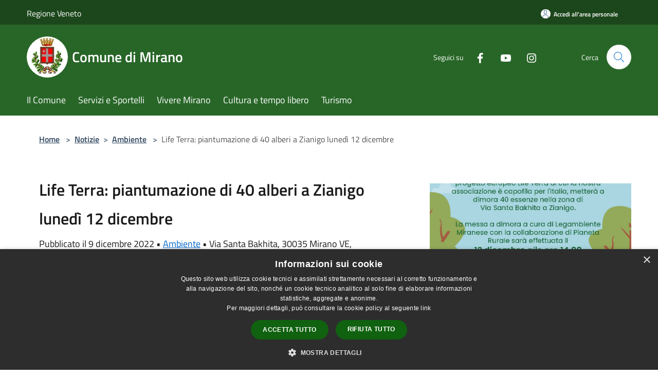

--- FILE ---
content_type: text/html; charset=UTF-8
request_url: https://www.comune.mirano.ve.it/it/news/118374/life-terra-piantumazione-di-40-alberi-a-zianigo-lunedi-12-dicembre
body_size: 61162
content:
<!doctype html>
<html class="no-js" lang="it">
    <head>
        <meta charset="utf-8">
        <meta name="viewport" content="width=device-width, initial-scale=1, shrink-to-fit=no">
        <meta http-equiv="X-UA-Compatible" content="IE=edge"/>
        <meta name="csrf-token" content="aE6HHc4dTt9aM5moFYls6n5ezmLTbZIa5RevB4kj">
        <title>Life Terra: piantumazione di 40 alberi a Zianigo lunedì 12 dicembre - Comune di Mirano</title>
                <link rel="stylesheet" href="/bootstrap-italia/dist/css/bootstrap-italia.min.css">
        <link rel="stylesheet" href="/css/agid.css?id=8e7e936f4bacc1509d74">
        <link rel="stylesheet" href="/css/ionicons/ionicons.min.css">

                        <link rel="canonical" href="https://www.comune.mirano.ve.it/it/news/118374/life-terra-piantumazione-di-40-alberi-a-zianigo-lunedi-12-dicembre" />

        <style>
        
        .background-theme-lighter {
            background-color: rgba(40,102,40,0.1);
        }
    
        :root {
            --pui-cstm-primary: hsl(120deg,44%,28%);
            --pui-cstm-primary-rgb: 40, 102, 40;
            --pui-cstm-primary-hover: hsl(120deg, 44%, 38%);
            --pui-cstm-primary-active: hsl(120deg, 44%, 41%);
            --pui-cstm-primary-text-color: hsl(0deg, 0%, 100%);
            --pui-cstm-secondary: hsl(120deg, 44%, 28%);
            --pui-cstm-secondary-rgb: 40, 102, 40;
            --pui-cstm-secondary-hover: hsl(120deg, 44%, 38%);
            --pui-cstm-secondary-active: hsl(120deg, 44%, 41%);
            --pui-cstm-secondary-text-color: hsl(0deg, 0%, 100%);
        }
    
        .button-transparent {
            box-shadow: inset 0 0 0 2px #286628;
            color: #286628;
        }

        .text-button-transparent {
            color: #286628;
        }

        .icon-button-transparent {
            fill: #286628 !important;
        }

        .button-fill-header {
            background-color: #286628;
        }

        .button-transparent:hover {
            box-shadow: inset 0 0 0 2px #245b24;
            color: #245b24;
        }

        .button-fill-header:hover {
            background-color: #245b24;
        }

        .pagination-menu .page-link[aria-current] {
            color: #286628 !important;
            border: 1px solid #286628 !important;
        }

        .pagination-menu .page-link:hover {
            color: #245b24 !important;
        }

        .pagination-menu .page-link .icon-primary {
            fill: #286628 !important;
        }
    
        .responsive-table thead th {
            background-color: #286628;
            border: 1px solid #1c471c;
        }

        .responsive-table thead th {
            background-color: #286628;
            border: 1px solid #1c471c;
        }

        @media (min-width: 480px) {
            .responsive-table tbody th[scope=row] {
                border-left: 1px solid #1c471c;
                border-bottom: 1px solid #1c471c;
            }

            .responsive-table tbody td {
                border-left: 1px solid #1c471c;
                border-bottom: 1px solid #1c471c;
                border-right: 1px solid #1c471c;
            }

            .responsive-table tbody td:last-of-type {
                border-right: 1px solid #1c471c;
            }
        }

        @media (max-width: 767px) {
            .responsive-table tbody th[scope=row] {
                background-color:#286628;
            }
        }
    #footer-feedback {
        background-color: #286628;
    }#footer-banner {
        background-color: #286628;
    }.link-list-wrapper ul li a.list-item.active {
        background: #286628;
    }.it-header-slim-wrapper {
            background-color: #1c471c;
        }
        .it-header-slim-wrapper .it-header-slim-wrapper-content .it-header-slim-right-zone button {
            background-color: #1c471c;
        }
        .btn-personal {
            background-color: #1c471c!important;
            border-color: #1c471c!important;
        }
        .btn-personal:hover {
            background-color: #1c471c!important;
            border-color: #1c471c!important;
        }
        .btn-personal:active {
            background-color: #1c471c!important;
            border-color: #1c471c!important;
        }
        .btn-personal:focus {
            background-color: #1c471c!important;
            border-color: #1c471c!important;
            box-shadow: none !important;
        }.it-header-slim-wrapper .it-header-slim-wrapper-content .it-header-slim-right-zone button:hover {
            background-color: #183d18;
        }.it-header-center-wrapper {
            background-color: #286628;
        }@media (min-width: 992px) {
            .it-header-navbar-wrapper {
                background-color: #286628;
            }
        }.page-father-button {
            background-color: #286628;
        }
    .navbar-alerts-link-active{
        background-color: #286628;
    }
    .btn-custom {
        background-color:#286628;
    }
    .btn-custom:focus {
        box-shadow: inset 0 1px 0 rgb(255 255 255 / 15%), 0 1px 1px rgb(0 0 0 / 8%), 0 0 0 0.2rem rgba(40,102,40,0.5);
    }
    .btn-custom:not(:disabled):not(.disabled).active,
    .btn-custom:not(:disabled):not(.disabled):active,
    .btn-custom:hover {
        background-color:#1c471c;
    }
    .btn-custom:not(:disabled):not(.disabled).active:focus,
    .btn-custom:not(:disabled):not(.disabled):active:focus {
        box-shadow: inset 0 3px 5px rgb(0 0 0 / 13%), 0 0 0 0.2rem rgba(40,102,40,0.5);
    }/*custom  css events*/
        .events-bar {
            background-color: #286628!important;
        }
        .event__detail {
            background-color: #1c471c!important;
        }
        .event--selected {
            background-color: #1c471c;
        }
        .event:active, .event:focus, .event:hover {
            background-color: #1c471c;
        }
        .it-calendar-wrapper .it-header-block-title {
            background-color: #286628;
        }
    
        .btn-registry {
            background-color: #286628;
        }
        .btn-registry:hover {
            background-color: #245b24;
        }
        .btn-custom {
            background-color: #286628;
        }
        .btn-custom:hover {
            background-color: #245b24;
        }
    
    #progressbar .active {
        color: #286628;
    }

    #progressbar li.active:before,
    #progressbar li.active:after {
        background: #286628;
    }

    .progress-bar {
        background-color: #286628;
    }

    .funkyradio input:checked ~ label:before,
    .funkyradio input:checked ~ label:before {
        background-color: #286628;
    }

    .funkyradio input:empty ~ label:before,
    .funkyradio input:empty ~ label:before {
        background-color: #286628;
    }

    #msform .action-button {
        background: #286628;
    }

    #msform .action-button:hover,
    #msform .action-button:focus {
        background-color: #245b24;
    }

    #msform input:focus,
    #msform textarea:focus {
        border: 1px solid #286628;
    }
    
    #left-menu .pnrr_separator .bg {
        background-color: #286628;
    }
    .theme-color {
        background-color: #286628 !important;
    }
    .time-events {
        background-color: #286628 !important;
    }
        .btn-primary {
            border: 2px solid #286628;
        }
        .btn-primary:hover {
            border: 2px solid #245b24;
        }
        .back-to-top {
            background-color: #286628;
        }
        .it-header-center-wrapper .h2.no_toc {
            background-color: #286628;
        }
    
        .link-list-wrapper ul li a span {
            color: #286628;
        }
    
    </style>
                <meta name="description" content="Sito ufficiale Comune di Mirano">
<meta property="og:title" content="Life Terra: piantumazione di 40 alberi a Zianigo lunedì 12 dicembre" />
<meta property="og:locale" content="it_IT" />
<meta property="og:description" content="Luned&igrave; 12 dicembre 2022 dalle ore 14.00 il Circolo Legambiente del Miranese, con la collaborazione del Comune di Mirano e dell'Associazione Pianeta Rurale, aderendo ad un progetto europeo denominato Life Terra, di cui Legambiente &egrave; capo..." />
<meta property="og:type" content="website" />
<meta property="og:url" content="https://www.comune.mirano.ve.it/it/news/118374/life-terra-piantumazione-di-40-alberi-a-zianigo-lunedi-12-dicembre" />
<meta property="og:image" content="https://mirano-api.municipiumapp.it/s3/720x960/s3/4099/media/temporanee/2022-12-12-life-terra-e-legambiente-a-zianigo.jpg" />



    <link rel="icon" type="image/png" href="https://mirano-api.municipiumapp.it/s3/150x150/s3/4099/sito/stemma.jpg">
    <link rel="apple-touch-icon" href="https://mirano-api.municipiumapp.it/s3/150x150/s3/4099/sito/stemma.jpg">

    


<!-- Attenzione a buttare script lato API -->
    <script type="text/javascript" charset="UTF-8" src="//cdn.cookie-script.com/s/4845f0f8d83df3b9a5376186f68d6143.js"></script>
<!-- Matomo --> <script type="text/javascript"> var _paq = window._paq = window._paq || []; /* tracker methods like "setCustomDimension" should be called before "trackPageView" */ _paq.push(['trackPageView']); _paq.push(['enableLinkTracking']); (function() { var u="https://ingestion.webanalytics.italia.it/"; _paq.push(['setTrackerUrl', u+'matomo.php']); _paq.push(['setSiteId', 'kN0lmWy3WO']); var d=document, g=d.createElement('script'), s=d.getElementsByTagName('script')[0]; g.type='text/javascript'; g.async=true; g.src=u+'matomo.js'; s.parentNode.insertBefore(g,s); })(); </script> <!-- End Matomo Code -->


<style>

#pubblicazioni td {
	padding: 10px;
	text-align: center;
	background-color: #f5f5f5;
	border: 5px solid #fff;

}

#pubblicazioni td a:link,
#pubblicazioni td a:visited {
	font-weight: 600;
	text-decoration: none;
	color: #000;
}

#pubblicazioni td img {
margin: 20px auto;
box-shadow: 0px 0px 10px #ccc;
}

#pubblicazioni_dettaglio table {
	width: 100%;
	padding: 10px;
	text-align: center;
	background-color: #f5f5f5;
	border: 5px solid #fff;
	
}


@media (min-width: 768px) {
    .col-md-2 {
        flex: 0 0 auto;
        width: 33%;
    }
}

@media (min-width: 992px) {
    .col-lg-11 {
        flex: 0 0 auto;
        width: 100%;
    }
}


.gallery-homepage {
    display: -webkit-flex;
    display: flex;
    -webkit-flex-direction: row;
    flex-direction: row;
    -webkit-flex-wrap: wrap;
    flex-wrap: wrap;
    margin-bottom: 25px;
    width: 100%;
padding: 20px;
border-radius: 20px;
background-color: #f5f5f5;
}

hr {
  margin: 5px 0;
  color: inherit;
  background-color: transparent;
  border: 0;
  opacity: .25;
}
.mt-n5, .my-n5 {
    margin-top: 10px !important;}


table {
    width: auto;
    table-layout: fixed;
    border-collapse: collapse;
    margin: 0 auto;
}
/* Zebra striping */
tr:nth-of-type(odd) {
    background: #FFF;
}
th {
    background: #f5f5f5;
    color: #000;
    font-weight: normal;
text-align: center;
padding: 3px 8px;
    border: 1px solid #f5f5f5; font-size:16px;

}
td {
    padding: 5px 10px;
    border: 1px solid #dddddd;
    text-align: left;
font-size:16px;
vertical-align: top;

   
}
/*Mobile View*/
@media
only screen and
    (max-width: 760px){
    td, tr {
        display: block;

}

/* Hide table headers (but not display: none;, for accessibility) */
thead tr {
position: absolute;
top: -9999px;
left: -9999px;
}
tr {
        border: 1px solid #dddddd;
    }
    tr + tr{
        margin-top: 1.5em;
    }
td {
/* make like a "row" */
border: none;
border-bottom: 1px solid #dddddd;
position: relative;
/* padding-left: 50%; */
        text-align: left;
}
td:before {
        content: attr(data-label);
        display: inline-block;
        line-height: 1.5;
 /*  margin-left: -50%;*/
        width: /*100%*/ inherit;
white-space: nowrap;
}


.colorex {
color: #C60;
font-weight: 700;
text-decoration: none;

}

td a:link {
    color: #36C;
    text-decoration: none;
    cursor: pointer;
font-weight: 400;
}

td a:hover {
    color: #414141;
    text-decoration: none;
    cursor: pointer;
font-weight: 400;
}



}

.uk-button a {
	background-color: #061E3F;
	color: #FFF;
	font-weight: 600;
	padding: 8px 4px;
	width: auto;
	border-radius: 8px;
	
	
	
}



#article-general h4 {
    font-size: 1.333em;
    font-weight: 600;
    margin-bottom: 4px;
color: #004080;
}
	
#page-evidenza	{border: 1px soldi #f5f5f5;
	display: flex;
	padding: 20px 30px;
	border-radius: 20px;
	background-color: #f5f5f5;
	
	}
	
#page-evidenza .content p {
	font-weight: 700;
	font-size: 18px;
}
	
	#page-evidenza p img {
		float: left;
		margin: 0px 30px 0px 5px;
	}
.approfondimento {
border-radius: 20px;
padding: 20px;
background-color: #f5f5f5;
font-size: 16px;
}
.approfondimento strong {
color: #8e1305;
}

.approfondimento h3 {
color: #8e1305;
}


.img-responsive-wrapper .img-responsive .img-wrapper img {
    width: 100%;
    display: block;
    height: auto /*100%*/;
    object-fit: cover;
}



.mb-5, .my-5 {
    margin-bottom: 10px !important;
}

.row.row-full-width {
    max-width: 100vw;
    margin: 0px /*calc(-50vw + 50%)*/;
}


.row.row-full-width>* img {
    width: 100%;
    height: inherit;
    max-height: 400px;
    object-fit: fill;
}
#site-carousel .img-responsive-site-custom {
    width: 100%;
    height: inherit /*100%*/;
    /*min-width: 500px;*/
}
	



.card-without-url .custom-link-reference .card-title {
    color: #000;
    font-weight: 500;
font-size: 18px;
}



hr {
  margin: 5px 0;
  color: inherit;
  background-color: transparent;
  border: 0;
  opacity: .25;
}
.mt-n5, .my-n5 {
  margin-top: 10px !important;
}
.nav-link-menu span {
  font-weight: normal;
}
a.d-lg-block.navbar-brand {
  font-weight: normal;
}
.img-responsive-wrapper .img-responsive .img-wrapper img {
  width: 100%;
  display: block;
  height: 100%;
  object-fit: cover;
}

.badge-secondary {
	
	border: 1px solid #f5f5f5;
	color:  #141f78;
	font-weight: 600;

	
}



.card {
    position: relative;
    display: flex;
    flex-direction: column;
    min-width: 0;
    word-wrap: break-word;
    background-color: #fff;
    background-clip: border-box;
    border: 0px solid #d9dadb;
    border-radius: 0;
	padding: 5px;
	font-size: 16px;
}


</style>
    </head>
    <body class="">
        <a href="#main-content" class="sr-only">Salta al contenuto principale</a>
                <div id="loading-layer" class="loading">
            <div class="loading__icon loading__icon--ripple">
                <div></div>
                <div></div>
            </div>
        </div>


        <header class="it-header-wrapper it-header-sticky" data-bs-toggle="sticky" data-bs-position-type="fixed" data-bs-sticky-class-name="is-sticky" data-bs-target="#header-nav-wrapper">
    <div class="it-header-slim-wrapper">
    <div class="container-fluid container-municipium-agid">
        <div class="row">
            <div class="col-12">
                <div class="it-header-slim-wrapper-content pl-0">

                                        <a class="d-lg-block navbar-brand"  href="https://www.regione.veneto.it/" target="_blank" >
                                                    Regione Veneto
                                            </a>


                    <div class="it-header-slim-right-zone">
                                                                            <a class="btn btn-primary btn-icon btn-full btn-personal"
                                href="https://www.comune.mirano.ve.it/it/private"
                                data-element="personal-area-login" aria-label="Accedi all&#039;area personale">
                                <span class="rounded-icon" aria-hidden="true">
                                    <svg class="icon icon-primary" aria-label="Accesso Utente">
                                        <use xlink:href="/bootstrap-italia/dist/svg/sprites.svg#it-user"></use>
                                    </svg>
                                </span>
                                <span class="d-none d-lg-block">Accedi all&#039;area personale</span>
                            </a>
                                                                                                
                                            </div>
                </div>
            </div>
        </div>
    </div>
</div>


    <div class="it-nav-wrapper">
        <div class="it-header-center-wrapper">
            <div class="container-fluid container-municipium-agid">
                <div class="row">
                    <div class="col-12">
                        <div class="it-header-center-content-wrapper">

                            <div class="it-brand-wrapper">
    <a href="/">

                    <span class="municipality__squared">
                <img src="//mirano-api.municipiumapp.it/s3/150x150/s3/4099/sito/stemma.jpg" alt="logo">
            </span>
        
                    <div class="ml-2 it-brand-text">
                <span class="h2 no_toc">Comune di Mirano</span>
            </div>
            </a>
</div>

                                                            <div class="it-right-zone">
                                                                        <div class="it-socials d-none d-md-flex">
                                        <span>Seguici su</span>
                                        <ul>
                                                                                                                                                <li class="single-social-phone">
                                                        <a aria-label="Facebook" href="https://www.facebook.com/Comune-di-Mirano-221960417920391/" title="Facebook" target="_blank">
                                                            <svg class="icon" role="img" aria-label="Facebook"><use href="/bootstrap-italia/dist/svg/sprites.svg#it-facebook"></use></svg>
                                                        </a>
                                                    </li>
                                                                                                                                                                                                                                                                                            <li class="single-social-phone">
                                                        <a aria-label="Youtube" href="https://www.youtube.com/channel/UCr5V_lRniW1nGBjfrOXUiAg" title="Youtube" target="_blank">
                                                            <svg class="icon" role="img" aria-label="Youtube"><use href="/bootstrap-italia/dist/svg/sprites.svg#it-youtube"></use></svg>
                                                        </a>
                                                    </li>
                                                                                                                                                                                                <li class="single-social-phone">
                                                        <a aria-label="Instagram" href="https://www.instagram.com/comunedimirano/?igshid=tu32fvcok97y" title="Instagram" target="_blank">
                                                            <svg class="icon" role="img" aria-label="Instagram"><use href="/bootstrap-italia/dist/svg/sprites.svg#it-instagram"></use></svg>
                                                        </a>
                                                    </li>
                                                                                                                                                                                                                                                                                                                                                                                                                                                                                                                    </ul>
                                    </div>
                                                                        <div class="it-search-wrapper">
                                        <span class="d-none d-md-block">Cerca</span>
                                        <a aria-label="Cerca" class="search-link rounded-icon"
                                        href="#" data-bs-toggle="modal" data-bs-target="#searchModal">
                                            <svg class="icon" aria-label="Cerca" role="img">
                                                <use
                                                    xlink:href="/svg/agid.svg#it-search"></use>
                                            </svg>
                                        </a>
                                    </div>
                                </div>
                                                    </div>
                    </div>
                </div>
            </div>
        </div>
                    <div class="it-header-navbar-wrapper" id="header-nav-wrapper">
                <div class="container-fluid container-municipium-agid">
                    <div class="row">
                        <div class="col-12">
                            <nav class="navbar navbar-expand-lg has-megamenu">
                                <button aria-controls="nav10" aria-expanded="false"
                                        aria-label="Toggle navigation" class="custom-navbar-toggler"
                                        data-bs-target="#nav10" data-bs-toggle="navbarcollapsible" type="button">
                                    <svg class="icon" aria-label="Menù" role="img">
                                        <use
                                            xlink:href="/svg/agid.svg#it-burger"></use>
                                    </svg>
                                </button>
                                <div class="navbar-collapsable" id="nav10">
                                    <div class="overlay"></div>
                                    <div class="menu-wrapper">
                                        <div class="close-div" style="padding:0px">
                                            <button class="btn close-menu" type="button" title="Chiudi menù">
                                                <svg class="icon icon-close" aria-label="Chiudi menù">
                                                    <use xlink:href="/svg/agid.svg#close"></use>
                                                </svg>
                                            </button>
                                        </div>
                                        <div class="navbar-logo mobile-only">
                                            <div class="row align-items-center">
                                                <div class="col-4">
                                                    <span class="municipality__logo pl-3">
                                                        <img src="//mirano-api.municipiumapp.it/s3/4099/sito/stemma.jpg" alt="logo">
                                                    </span>
                                                </div>
                                                <div class="col-6">
                                                    <span class="navbar-municipality">Comune di Mirano</span>
                                                </div>
                                                <div class="col-2">
                                                </div>
                                            </div>
                                        </div>
                                        <ul class="navbar-nav" id="main-navigation" data-element="main-navigation"
                                        >
                                                                                                                                                    <li class="nav-item">
        <a class="nav-link nav-link-menu " href="https://www.comune.mirano.ve.it/it/menu/il-comune" target="" data-element="">
                            <span>Il Comune</span>
                    </a>
    </li>
                                                                                                                                                                                                    <li class="nav-item">
        <a class="nav-link nav-link-menu " href="https://www.comune.mirano.ve.it/it/page/servizi-e-sportelli" target="" data-element="">
                            <span>Servizi  e  Sportelli</span>
                    </a>
    </li>
                                                                                                                                                                                                    <li class="nav-item">
        <a class="nav-link nav-link-menu " href="https://www.comune.mirano.ve.it/it/menu/vivere-mirano" target="" data-element="live">
                            <span>Vivere Mirano</span>
                    </a>
    </li>
                                                                                                                                                                                                    <li class="nav-item">
        <a class="nav-link nav-link-menu " href="https://www.comune.mirano.ve.it/it/menu/cultura-e-tempo-libero" target="" data-element="">
                            <span>Cultura e tempo libero</span>
                    </a>
    </li>
                                                                                                                                                                                                    <li class="nav-item">
        <a class="nav-link nav-link-menu " href="https://www.comune.mirano.ve.it/it/menu/turismo" target="" data-element="">
                            <span>Turismo</span>
                    </a>
    </li>
                                                                                                                                    </ul>
                                                                                                                                                                <ul class="navbar-nav navbar-nav-auth mobile-only">
                                                                                                                                        <li class="nav-item">
                                                    <a class="nav-link nav-link-menu mobile-only" href="https://www.comune.mirano.ve.it/it/private">
                                                        <span>Accedi all&#039;area personale</span>
                                                    </a>
                                                </li>
                                                                                                                                </ul>
                                                                                    <div class="container-social-phone mobile-only">
                                                <h1 class="h3">Seguici su</h1>
                                                <ul class="socials-phone">
                                                                                                                                                                    <li class="single-social-phone">
                                                            <a aria-label="Facebook" href="https://www.facebook.com/Comune-di-Mirano-221960417920391/" title="Facebook" target="_blank">
                                                                <svg class="icon" aria-label="Facebook" role="img"><use href="/bootstrap-italia/dist/svg/sprites.svg#it-facebook"></use></svg>
                                                            </a>
                                                        </li>
                                                                                                                                                                                                                                                                                                                                        <li class="single-social-phone">
                                                            <a aria-label="Youtube" href="https://www.youtube.com/channel/UCr5V_lRniW1nGBjfrOXUiAg" title="Youtube" target="_blank">
                                                                <svg class="icon" aria-label="Youtube" role="img"><use href="/bootstrap-italia/dist/svg/sprites.svg#it-youtube"></use></svg>
                                                            </a>
                                                        </li>
                                                                                                                                                                                                                            <li class="single-social-phone">
                                                            <a aria-label="Instagram" href="https://www.instagram.com/comunedimirano/?igshid=tu32fvcok97y" title="Instagram" target="_blank">
                                                                <svg class="icon" aria-label="Instagram" role="img"><use href="/bootstrap-italia/dist/svg/sprites.svg#it-instagram"></use></svg>
                                                            </a>
                                                        </li>
                                                                                                                                                                                                                                                                                                                                                                                                                                                                                                                                                                                                            </ul>
                                            </div>
                                                                            </div>
                                </div>
                            </nav>
                        </div>
                    </div>
                </div>
            </div>
            </div>
</header>

        <main id="main-content">

                                <section id="breadcrumb" class=" container-fluid container-municipium-agid  px-4 my-4" >
    <div class="row">
        <div class="col px-lg-4">
            <nav class="breadcrumb-container" aria-label="breadcrumb">
                <ol class="breadcrumb" data-element="breadcrumb">
                    <li class="breadcrumb-item">
                        <a href="https://www.comune.mirano.ve.it/it">Home</a>
                        <span class="separator">&gt;</span>
                    </li>

                                                            


                    

                    
                                                                        <li class="breadcrumb-item">
                                <a href="https://www.comune.mirano.ve.it/it/news">Notizie</a><span class="separator">&gt;</span>
                            </li>
                                                                                            
                                                                    <li class="breadcrumb-item">
                            <a href="https://www.comune.mirano.ve.it/it/news-category/118374">Ambiente</a>
                            <span class="separator">&gt;</span>
                        </li>
                    
                    
                    
                    
                    
                    
                    

                    
                    
                    
                    
                    
                                                                                                    
                    
                    
                                        
                    
                    

                    
                    
                    
                    
                    
                    
                    
                    
                    
                                            <li class="breadcrumb-item active" aria-current="page">
                            Life Terra: piantumazione di 40 alberi a Zianigo lunedì 12 dicembre
                        </li>
                                        

                                                                
                                                            
                                        
                                        
                    
                                                            
                                        
                    
                    
                    
                    
                    
                    
                    
                    
                    
                    
                                        
                    
                    
                    
                    
                    
                                        
                    
                    
                    
                    
                    
                    
                    
                    
                    
                    
                                    </ol>
            </nav>

        </div>
    </div>
</section>

    <section id="page" class="container-fluid  container-municipium-agid px-4 mt-4">
        <div class="row">
                            <div class="col-lg-7 px-lg-4 py-lg-2">
                            <div>
    <h1 class="text--left " >
        
            
                            Life Terra: piantumazione di 40 alberi a Zianigo lunedì 12 dicembre
            
            
        
    </h1>

    
    
            <p>

                            Pubblicato il 9 dicembre 2022
                •
                                                                                                                                            <a href="https://www.comune.mirano.ve.it/it/news-category/118374">Ambiente</a>
                            
            
                            •
                <span>Via Santa Bakhita, 30035 Mirano VE, Italia</span>
                    </p>
    </div>

                
                
                
                <p><p>Luned&igrave; 12 dicembre 2022 dalle ore 14.00 il Circolo Legambiente del Miranese, con la collaborazione del Comune di Mirano e dell'Associazione Pianeta Rurale, aderendo ad un progetto europeo denominato Life Terra, di cui Legambiente &egrave; capofila per l'Italia, metter&agrave; a dimora quaranta nuovi alberi (4 olmi, 4 tigli,4 carpini, 4 aceri, 6 frassini, 1 quercia e 17 viburnum opulus) in prossimit&agrave; dei condomini di via Santa Bakhita a Zianigo.</p>
<p>Life Terra ha come ambizioso obiettivo la messa a dimora di cinquecento milioni di nuovi alberi entro il 2025 in tutta Europa di cui nove milioni in Italia.</p>
<p>La messa a dimora a Zianigo sar&agrave; effettuata dai volontari del Circolo Legambiente del Miranese, coordinati dalla dott.ssa Anna Bulegato che ha realizzato il sesto d'impianto.</p>
<p>E&rsquo; previsto il coinvolgimento dei residenti nella messa a dimora delle nuove essenze.</p>
<p>Informazioni nek sito <a href="https://www.facebook.com/circololegambientedelmiranese" target="_blank" rel="noopener">www.facebook.com/circololegambientedelmiranese</a>&nbsp;</p></p>

                
                
                
                
                
                
                <hr>

                
                
                <div class="share-container mb-4">


                <h4
                    class="share-text"
                    href="javascript: void(0)"
                >
                    <svg viewBox="0 0 24 24" class="icon icon-sm left" role="img" aria-label="share-icon">
                        <path d="M 13.8 1.8 A 2.4 2.4 90 0 0 11.4 3.6 A 2.4 2.4 90 0 0 11.4563 4.7015 L 6.007 7.4262 A 2.4 2.4 90 0 0 4.2 6.6 A 2.4 2.4 90 0 0 1.8 9 A 2.4 2.4 90 0 0 4.2 11.4 A 2.4 2.4 90 0 0 6.0082 10.575 L 11.4539 13.2985 A 2.4 2.4 90 0 0 11.4 13.8 A 2.4 2.4 90 0 0 13.8 16.2 A 2.4 2.4 90 0 0 16.2 13.8 A 2.4 2.4 90 0 0 13.8 11.4 A 2.4 2.4 90 0 0 11.9918 12.225 L 6.5461 9.5015 A 2.4 2.4 90 0 0 6.6 9 A 2.4 2.4 90 0 0 6.5438 8.4996 L 11.993 5.775 A 2.4 2.4 90 0 0 13.8 6.6 A 2.4 2.4 90 0 0 16.2 4.2 A 2.4 2.4 90 0 0 13.8 1.8 z"/>
                    </svg>
                    Condividi:
                </h4>

        <div class="flex flex-wrap">
            <a
                class="share-facebook"
                href="javascript: void(0)"
                onclick="window.open('https://www.facebook.com/sharer/sharer.php?u=https%3A%2F%2Fwww.comune.mirano.ve.it%2Fit%2Fnews%2F118374%2Flife-terra-piantumazione-di-40-alberi-a-zianigo-lunedi-12-dicembre&amp;display=popup&amp;ref=plugin&amp;src=like&amp;kid_directed_site=0','sharer','toolbar=0,status=0,width=548,height=325');"
            >
                <svg class="icon icon-sm  left" role="img" aria-label="facebook-icon">
                    <use xlink:href="/svg/agid.svg#it-facebook"></use>
                </svg>
                Facebook
            </a>
            <a
                class="share-twitter ml-2"
                href="https://twitter.com/intent/tweet?url=https%3A%2F%2Fwww.comune.mirano.ve.it%2Fit%2Fnews%2F118374%2Flife-terra-piantumazione-di-40-alberi-a-zianigo-lunedi-12-dicembre&amp;text=Life+Terra%3A+piantumazione+di+40+alberi+a+Zianigo+luned%C3%AC+12+dicembre"
                target="_blank"
            >
                <svg class="icon icon-sm left" role="img" aria-label="twitter-icon">
                    <use xlink:href="/svg/agid.svg#it-twitter"></use>
                </svg>
                Twitter
            </a>
            <a
                class="share-whatsapp ml-2"
                href="https://api.whatsapp.com/send?text=Life+Terra%3A+piantumazione+di+40+alberi+a+Zianigo+luned%C3%AC+12+dicembre+-+https%3A%2F%2Fwww.comune.mirano.ve.it%2Fit%2Fnews%2F118374%2Flife-terra-piantumazione-di-40-alberi-a-zianigo-lunedi-12-dicembre"
                target="_blank"
            >
                <svg class="icon icon-sm left" role="img" aria-label="whatsapp-icon">
                    <use xlink:href="/svg/agid.svg#it-whatsapp"></use>
                </svg>
                Whatsapp
            </a>
            <a
                class="share-telegram ml-2"
                href="https://telegram.me/share/url?url=https://www.comune.mirano.ve.it/it/news/118374/life-terra-piantumazione-di-40-alberi-a-zianigo-lunedi-12-dicembre&amp;text=Life Terra: piantumazione di 40 alberi a Zianigo lunedì 12 dicembre"
                target="_blank"
            >
                <svg class="icon icon-sm left" role="img" aria-label="telegram-icon">
                    <use xlink:href="/svg/agid.svg#it-telegram"></use>
                </svg>
                Telegram
            </a>
            <a
                class="share-linkedin ml-2"
                href="https://www.linkedin.com/sharing/share-offsite/?url=https://www.comune.mirano.ve.it/it/news/118374/life-terra-piantumazione-di-40-alberi-a-zianigo-lunedi-12-dicembre"
                target="_blank"
            >
                <svg class="icon icon-sm left" role="img" aria-label="linkedin-icon">
                    <use xlink:href="/svg/agid.svg#it-linkedin"></use>
                </svg>
                LinkedIn
            </a>

        </div>
    </div>
            </div>
                            <div class="col-lg-4 offset-lg-1 p-0 sidebar">
                    <div class="row row-site-carousel">
        <div id="site-carousel" class="it-carousel-wrapper it-carousel-landscape-abstract splide" data-bs-carousel-splide>
            <div class="splide__track">
                <ul class="splide__list">
                                            <li class="splide__slide">
                            <div class="it-single-slide-wrapper">
                                <div class="site-carousel-container">
                                    <div class="img-responsive-wrapper">
                                        <div class="img-responsive img-responsive-site-custom">
                                            <div class="img-wrapper">
                                                <img src="//mirano-api.municipiumapp.it/s3/4099/media/temporanee/2022-12-12-life-terra-e-legambiente-a-zianigo.jpg"
                                                    alt="2022 12 12 Life Terra e Legambiente a Zianigo" >
                                            </div>
                                        </div>
                                    </div>
                                </div>
                            </div>
                        </li>
                                    </ul>
            </div>
        </div>
    </div>
                    
                    <link rel="stylesheet" href="/css/leaflet/MarkerCluster.css" />
    <link rel="stylesheet" href="/css/leaflet/MarkerCluster.Default.css" />
    <link rel="stylesheet" href="/css/leaflet/Control.Geocoder.css" />
    <link rel="stylesheet" href="/css/leaflet/leaflet.css" crossorigin=""/>
    <link rel="stylesheet" href="/css/leaflet/esri-leaflet-geocoder.css" crossorigin="">

    <div class="my-4">
        <div id="show_map_location" class="d-table text-center w-100" style="border: 2px solid #00529e; height: 200px;">
            <div class="d-table-cell align-middle">
                <button class="btn btn-primary my-auto">
                    Visualizza in Mappa
                </button>
            </div>
        </div>
        <div id="map-location">
        </div>
    </div>

    <script src="/js/leaflet/leaflet.js"></script>
    <script src="/js/leaflet/leaflet.markercluster-src.js"></script>
    <script src="/js/leaflet/Control.Geocoder.js"></script>
    <script src="/js/leaflet/esri-leaflet.js"></script>
    <script src="/js/leaflet/esri-leaflet-geocoder.js"></script>
                    <div class="link-list-wrapper">
    <ul class="link-list link-list-municipium">
        <li>
            <h3 id="heading-senza-link">
                Notizie correlate
            </h3>
        </li>
                    <li>
                <a class="list-item " href="https://www.comune.mirano.ve.it/it/news/alcool-e-botti-un-appello-al-senso-di-responsabilita-dai-sindaci-dei-comuni-dellunione-dei-comuni-del-miranese">
                    Alcool e botti: un appello al senso di responsabilità dai Sindaci dei Comuni dell’Unione dei Comuni del Miranese
                </a>
            </li>
                    <li>
                <a class="list-item " href="https://www.comune.mirano.ve.it/it/news/incontro-mirano-comune-sostenibile-e-cerimonia-di-consegna-della-libellulla-alla-citta">
                    Incontro “Mirano Comune Sostenibile” e cerimonia di consegna della Libellulla alla Città
                </a>
            </li>
                    <li>
                <a class="list-item " href="https://www.comune.mirano.ve.it/it/news/avviso-di-aggiornamento-diritti-di-istruttoria-per-le-pratiche-ambientali-ed-adeguamento-modulistica">
                    Avviso di aggiornamento diritti di istruttoria per le pratiche ambientali ed adeguamento modulistica
                </a>
            </li>
                    <li>
                <a class="list-item " href="https://www.comune.mirano.ve.it/it/news/festival-dellacqua-2025-un-bilancio-che-guarda-al-futuro">
                    Festival dell’acqua 2025 – Un bilancio che guarda al futuro - video conclusivo
                </a>
            </li>
                    <li>
                <a class="list-item " href="https://www.comune.mirano.ve.it/it/news/continuano-gli-sfalci-delle-aree-verdi-pubbliche">
                    Continuano gli sfalci delle aree verdi pubbliche
                </a>
            </li>
                    <li>
                <a class="list-item " href="https://www.comune.mirano.ve.it/it/news/festival-dellacqua-gran-finale-sabato-4-ottobre-dei-mulini-di-sotto-e-di-sopra">
                    Festival dell’acqua: gran finale sabato 4 ottobre “Dei Mulini…di Sotto e di Sopra”
                </a>
            </li>
                    <li>
                <a class="list-item " href="https://www.comune.mirano.ve.it/it/news/festival-dellacqua-venerdi-3-ottobre-convegno-proposte-per-un-turismo-fluviale-a-mirano">
                    Festival dell’acqua: venerdì 3 ottobre convegno “Proposte per un turismo fluviale a Mirano”
                </a>
            </li>
                    <li>
                <a class="list-item " href="https://www.comune.mirano.ve.it/it/news/festival-dellacqua-mercoledi-1-ottobre-talk-con-nicola-dellacqua-commissario-nazionale-per-la-crisi-idrica">
                    Festival dell’acqua: mercoledì 1 ottobre talk con Nicola Dell’Acqua, Commissario Nazionale per la crisi idrica
                </a>
            </li>
                    <li>
                <a class="list-item " href="https://www.comune.mirano.ve.it/it/news/festival-del-acqua-martedi-30-settembre-corso-le-forme-dellacqua-e-convegno-la-gestione-di-una-risorsa-per-il-territorio-master-plan-sul-muson">
                    Festival dell&#039;acqua: martedì 30 settembre corso “Le forme dell’Acqua” e convegno &quot;La gestione di una risorsa per il territorio: master plan sul Muson”
                </a>
            </li>
                    <li>
                <a class="list-item " href="https://www.comune.mirano.ve.it/it/news/mirano-in-festa-con-a-piedi-in-centro">
                    Festival dell&#039;acqua: domenica 28 settembre prove di canoa e spettacolo “Il Terzo Elemento” di Fabbrica del Mondo
                </a>
            </li>
            </ul>
</div>
                </div>
                    </div>
    </section>
            
        </main>

                            
                            
        <div class="bd-example">
            <a href="#top" aria-hidden="true" tabindex="-1" data-bs-toggle="backtotop" class="back-to-top back-to-top-show" id="example" aria-label="Torna su">
                <svg class="icon icon-light" aria-label="Torna su"><use href="/bootstrap-italia/dist/svg/sprites.svg#it-arrow-up"></use></svg>
            </a>
        </div>

        <footer class="it-footer">
        <div class="it-footer-main">
                                        <div id="footer-feedback">
                    <div class="container">
                        <div class="row ">
                            <div class="col-12">
                                <a href="https://forms.gle/bMeEEMuCHtwA4AGw7" target="_blank">
                                <svg class="icon" aria-label="Punto" role="img">
                                    <use xlink:href="/svg/agid.svg#it-dots"></use>
                                </svg>
                                Valuta questo sito, aiutaci a migliorare
                                </a>
                            </div>
                        </div>
                    </div>
                </div>
                        <div class="container-fluid container-municipium-agid">
                <div class="footer-part-container">
                    <div class="row clearfix align-items-center">
                                                    <div class="col-sm-4">
                                <div class="it-brand-wrapper">
    <a href="/">

                    <span class="municipality__squared">
                <img src="//mirano-api.municipiumapp.it/s3/150x150/s3/4099/sito/stemma.jpg" alt="logo">
            </span>
        
                    <div class="ml-2 it-brand-text">
                <span class="h2 no_toc">Comune di Mirano</span>
            </div>
            </a>
</div>
                            </div>
                            <div class="col-sm-3">
                                                            </div>
                                                                        </div>
                </div>

                                    <div class="py-4 footer-part-container">
                                                    <div class="row">
                                                                    <div class="col-md-4 col-12 pb-2">
                                        <h4>
    Link esterni utili
</h4>
<p>
    <p><a href="https://www.regione.veneto.it/web/guest;jsessionid=9E80FB8F48AEC5103DC8B3142F298698.liferay01" target="_blank" rel="noopener">Regione Veneto</a></p>
<p><a href="https://cittametropolitana.ve.it/" target="_blank" rel="noopener">Citt&agrave; Metropolitana di Venezia</a></p>
<p><a href="https://servizionline.comune.mirano.ve.it/c027024/po/il-comune-informa.php?x=" target="_blank" rel="noopener">Accesso dati - Extranet</a></p>
<p><a href="https://www.riscotel.it/calcoloimu/?comune=F241" target="_blank" rel="noopener">Calcolo IMU</a></p>
<p><a href="https://www.avvisopubblico.it/home/" target="_blank" rel="noopener">Organizzazione Avviso Pubblico</a></p>
<p><a href="https://www.mooneygo.it/news/e-arrivata-mooneygo/" target="_blank" rel="noopener">MyCicero diventa MooneyGo</a></p>
<p><a href="https://amica-e.cittametropolitana.ve.it/" target="_blank" rel="noopener">AMICA-E</a></p>
<p><a href="http://lapiazzadelleidee.comune.mirano.ve.it/" target="_blank" rel="noopener">La Piazza delle Idee</a></p>
</p>
                                    </div>

                                    <div class="col-md-4 col-12 pb-2">
                                        <h4>
    Recapiti e contatti
</h4>
<p>
    <p>Piazza Martiri, 1 - 30035, Mirano (Ve)</p>
<p>C.F. 82002010278 -&nbsp;P.I. 00649390275</p>
<p>Telefono:&nbsp;+39 041 5798311</p>
<p>Fax:&nbsp;+39 041.5798329</p>
<p>Email: <a href="mailto:urp@comune.mirano.ve.it?subject=Richiesta%20informazioni">urp@comune.mirano.ve.it</a></p>
<p>PEC: <a href="/it/page/posta-elettronica-certificata-pec-a26b2c18-1a2a-4f62-a69b-81be7c3ee6c1" target="_blank" rel="noopener">protocollo.comune.mirano.ve@pecveneto.it</a></p>
<p><a href="https://mirano.trasparenza-valutazione-merito.it/web/trasparenza/dettaglio-trasparenza?p_p_id=jcitygovmenutrasversaleleftcolumn_WAR_jcitygovalbiportlet&amp;p_p_lifecycle=0&amp;p_p_state=normal&amp;p_p_mode=view&amp;p_p_col_id=column-2&amp;p_p_col_count=1&amp;_jcitygovmenutrasversaleleftcolumn_WAR_jcitygovalbiportlet_current-page-parent=41219&amp;_jcitygovmenutrasversaleleftcolumn_WAR_jcitygovalbiportlet_current-page=41237" target="_blank" rel="noopener">IBAN e pagamenti informatici</a>&nbsp;(link esterno)</p>
<p><a href="https://www.comune.mirano.ve.it/it/page/uffici-e160388b-ba47-4a6d-aff8-0575be0e291b">Elenco uffici</a>&nbsp;</p>
<p><a href="https://www.comune.mirano.ve.it/it/page/redazione">Redazione</a></p>
</p>
                                    </div>
                                                                        <div class="col-md-4 col-12 pb-2">
                                        <h1 class="h4">
    Seguici su
</h1>

<ul class="list-inline text-left social">

                        <li class="list-inline-item">
                <a class="p-2 text-white socials" aria-label="Facebook" href="https://www.facebook.com/Comune-di-Mirano-221960417920391/" title="Facebook" target="_blank">
                    <svg class="icon icon-sm icon-white align-top" role="img" aria-label="Social">
                        <use xlink:href="/svg/agid.svg#it-facebook"></use></svg>
                    <span class="sr-only">Facebook</span>
                </a>
            </li>
                                            <li class="list-inline-item">
                <a class="p-2 text-white socials" aria-label="Youtube" href="https://www.youtube.com/channel/UCr5V_lRniW1nGBjfrOXUiAg" title="Youtube" target="_blank">
                    <svg class="icon icon-sm icon-white align-top" role="img" aria-label="Social">
                        <use xlink:href="/svg/agid.svg#it-youtube"></use></svg>
                    <span class="sr-only">Youtube</span>
                </a>
            </li>
                                <li class="list-inline-item">
                <a class="p-2 text-white socials" aria-label="Instagram" href="https://www.instagram.com/comunedimirano/?igshid=tu32fvcok97y" title="Instagram" target="_blank">
                    <svg class="icon icon-sm icon-white align-top" role="img" aria-label="Social">
                        <use xlink:href="/svg/agid.svg#it-instagram"></use></svg>
                    <span class="sr-only">Instagram</span>
                </a>
            </li>
                                                            
</ul>
                                    </div>
                                                            </div>
                                            </div>
                            </div>
        </div>
    <div class="it-footer-small-prints clearfix">
        <div class="container-fluid container-municipium-agid">
            <div class="row">
    <div class="col-6">
        <ul class="it-footer-small-prints-list list-inline mb-0 d-flex flex-column flex-md-row flex-wrap-wrap">
            <li class="list-inline-item ">
                <a href="https://www.comune.mirano.ve.it/it/feeds" title="Feed Rss">
                    RSS
                </a>
            </li>

            <li class="list-inline-item ">
                <a href="https://www.comune.mirano.ve.it/it/accessibility" title="Accessibilità">
                    Accessibilità
                </a>
            </li>

            <li class="list-inline-item ">
                <a href="https://www.comune.mirano.ve.it/it/privacy" title="Privacy" data-element="privacy-policy-link">
                    Privacy
                </a>
            </li>
            <li class="list-inline-item ">
                <a href="https://www.comune.mirano.ve.it/it/cookie" title="Cookie">
                    Cookie
                </a>
            </li>
            <li class="list-inline-item ">
                <a href="https://www.comune.mirano.ve.it/it/sitemap" title="Mappa del sito">
                    Mappa del sito
                </a>
            </li>

            
                    </ul>
    </div>
    <div class="col-6">
        <ul class="it-footer-small-prints-list list-inline mb-0 d-flex flex-column flex-md-row justify-content-flex-end">
            <li class="list-inline-item ">
                <div id="footer-copy">
                                            <p><a href="https://form.agid.gov.it/view/adb2ba30-985c-11f0-88db-4b992871dfdb" target="_blank" rel="noopener">Dichiarazione di accessibilit&agrave;</a> &bull; Copyright &copy; 2021 &bull; Comune di Mirano &bull; Powered by <a href="http://www.municipiumapp.it/" target="_blank" rel="noopener">Municipium</a>&nbsp;&bull;&nbsp;<a href="https://cloud.municipiumapp.it/admin" target="_blank" rel="noopener">Accesso redazione</a></p>
                                    </div>
            </li>
        </ul>
    </div>


</div>

        </div>
    </div>
</footer>
                <div class="modal fade" id="searchModal" tabindex="-1" role="dialog" aria-labelledby="searchModalTitle" aria-hidden="false">

    <div class="modal-dialog" role="document">
        <div class="modal-content py-4">

            <form id="ricerca" action="https://www.comune.mirano.ve.it/it/search" method="post">
                <input type="hidden" name="_token" value="aE6HHc4dTt9aM5moFYls6n5ezmLTbZIa5RevB4kj">                <input type="hidden" name="type" value="">

                <div class="modal-header-fullsrc">
                    <div class="container-fluid container-municipium-agid">
                        <div class="row">
                            <div class="col-11">
                                <h1 class="modal-title" id="searchModalTitle">
                                    <span>Cerca</span>
                                </h1>
                            </div>
                            <div class="col-1">
                                <button class="close" type="button" data-bs-dismiss="modal" aria-label="Chiudi">
                                    <svg class="search_icon" style="fill:black" aria-label="Chiudi">
                                        <use xlink:href="/bootstrap-italia/dist/svg/sprites.svg#it-close"></use>
                                    </svg>
                                </button>
                            </div>
                        </div>
                    </div>
                </div>

                <div class="modal-body-search">
                    <div class="container-fluid container-municipium-agid">
                        <div class="row">
                            <div class="col-lg-12 col-md-12 col-sm-12">
                                <div class="form-group mt-5">
                                    <label class="active" for="input-search">
                                        Inserisci i termini di ricerca
                                    </label>
                                    <input type="text" id="input-search" autocomplete="off" name="search" value="">

                                </div>

                                <p>
                                    Seleziona il tipo di contenuti in cui vuoi cercare
                                </p>
                                <div class="search-types">

                                                                                                                <button type="button" class="search-type btn btn-default btn-xs btn-outline-primary" data-type="">
                                            Tutto
                                        </button>
                                                                            <button type="button" class="search-type btn btn-default btn-xs btn-outline-secondary" data-type="news">
                                            Notizie
                                        </button>
                                                                            <button type="button" class="search-type btn btn-default btn-xs btn-outline-secondary" data-type="events">
                                            Eventi
                                        </button>
                                                                            <button type="button" class="search-type btn btn-default btn-xs btn-outline-secondary" data-type="point_of_interests">
                                            Punti di interesse
                                        </button>
                                                                            <button type="button" class="search-type btn btn-default btn-xs btn-outline-secondary" data-type="site_pages">
                                            Pagine
                                        </button>
                                                                    </div>


                                <div class="mt-5">

                                    <button type="submit" class="btn btn-primary btn-lg btn-icon">
                                        <svg class="icon icon-white" aria-label="cerca nel sito">
                                            <use xlink:href="/svg/agid.svg#it-search"></use>
                                        </svg>
                                        <span>cerca nel sito</span>
                                    </button>
                                </div>

                            </div>
                        </div>

                    </div>
                </div>
            </form>
        </div>
    </div>
</div>

        <script>
            window.environment = "production";
        </script>

        <script src="/js/agid-home.js?id=768ce8b4217fb16b2539"></script>
        <script src="/js/all-agid-home.js?id=98c31f6098758e4cdb1e"></script>

                    <script src="/js/agid.js?id=b769351908ea0a524f9a"></script>
            <script src="/js/all-agid.js?id=85c2d801798c5e190aa9"></script>
            <script src="/js/jquery-validation/dist/jquery.validate.min.js"></script>
        
        <script src="/bootstrap-italia/dist/js/bootstrap-italia.bundle.min.js"></script>

            <script type="module" src="https://apis.maggioli.cloud/rest/captcha/v2/widget.module.min.js?version=1.1"></script>

            <script>
        map_location = {
            'title': 'Life Terra: piantumazione di 40 alberi a Zianigo lunedì 12 dicembre',
            'address': 'Via Santa Bakhita, 30035 Mirano VE, Italia',
                        'latitude': 45.5072751,
            'longitude': 12.0805551
                    };
    </script>
    </body>
</html>
